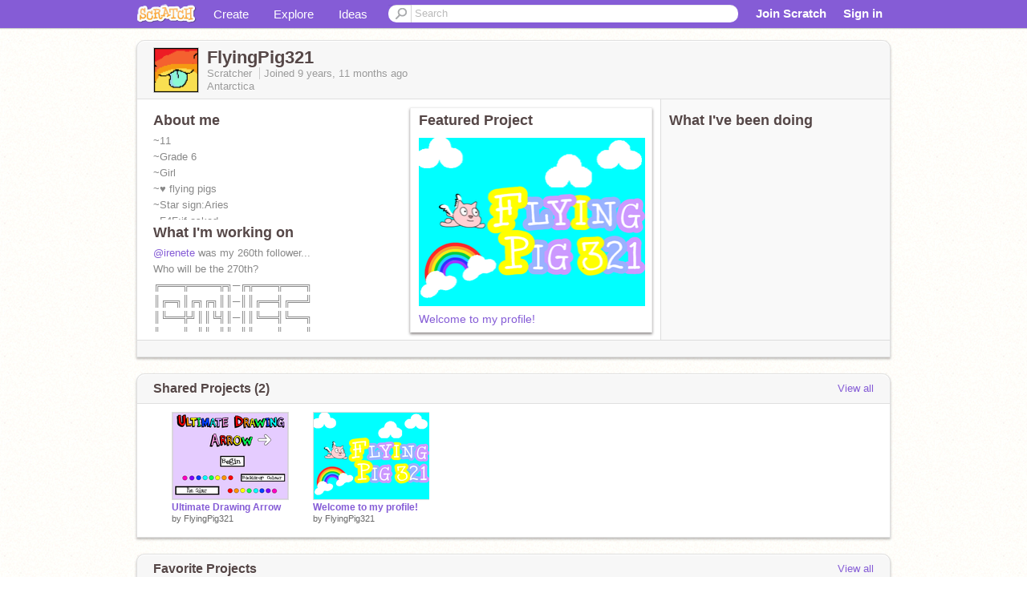

--- FILE ---
content_type: text/html; charset=utf-8
request_url: https://scratch.mit.edu/users/FlyingPig321/
body_size: 13609
content:

<!DOCTYPE html>

<html>
  <head>
  
    <!-- Google Tag Manager -->
    <script>(function(w,d,s,l,i){w[l]=w[l]||[];w[l].push({'gtm.start':
      new Date().getTime(),event:'gtm.js'});var f=d.getElementsByTagName(s)[0],
      j=d.createElement(s),dl=l!='dataLayer'?'&l='+l:'';j.async=true;j.src=
      'https://www.googletagmanager.com/gtm.js?id='+i+dl+'';f.parentNode.insertBefore(j,f);
      })(window,document,'script','dataLayer','GTM-NBMRDKQ');</script>
    <!-- End Google Tag Manager -->
  
  <meta http-equiv="X-UA-Compatible" content="IE=Edge" />
     
    <meta name="google-site-verification" content="m_3TAXDreGTFyoYnEmU9mcKB4Xtw5mw6yRkuJtXRKxM" />
    <title>FlyingPig321 on Scratch</title>
    

<meta name="description" content="FlyingPig321 on Scratch" />

    <link rel="stylesheet" href="//cdn.scratch.mit.edu/scratchr2/static/__da70381f846683102550a800dc50ce22__/vendor/redmond/jquery.ui.all.css" />
    
        <link href="//cdn.scratch.mit.edu/scratchr2/static/__da70381f846683102550a800dc50ce22__/css/main.css" rel="stylesheet" type="text/css" />
   
   <link rel="stylesheet" href="//cdn.scratch.mit.edu/scratchr2/static/__da70381f846683102550a800dc50ce22__//css/handheld.css" media="handheld, only screen and (max-device-width:480px)"/>

    
<!-- templates/profiles/profile_detail.html block css -->
<link href="//cdn.scratch.mit.edu/scratchr2/static/__da70381f846683102550a800dc50ce22__//css/pages/profile.css" rel="stylesheet" />
<link href="//cdn.scratch.mit.edu/scratchr2/static/__da70381f846683102550a800dc50ce22__//vendor/redmond/jquery.ui.all.css" rel="stylesheet"/>
<link href="//cdn.scratch.mit.edu/scratchr2/static/__da70381f846683102550a800dc50ce22__//css/modules/modal.css" rel="stylesheet"/>
<!-- end block css -->

    <script type="text/javascript" src="//cdn.scratch.mit.edu/scratchr2/static/__da70381f846683102550a800dc50ce22__//js/jquery.min.js"></script>
    <script type="text/javascript" src="//cdn.scratch.mit.edu/scratchr2/static/__da70381f846683102550a800dc50ce22__/js/lib/underscore-min.js"></script>
    <script type="text/javascript" src="//cdn.scratch.mit.edu/scratchr2/static/__da70381f846683102550a800dc50ce22__//js/gaq-ga4.js"></script>
    <script>
      window.console||(window.console={log:$.noop,error:$.noop,debug:$.noop}); // ensure console fails gracefully when missing
      var sessionCookieName = 'scratchsessionsid';
      
      
      
      

    </script>
    <script type="text/javascript">
        function getCookie(name) {
            var cookieValue = null;
            if (document.cookie && document.cookie != '') {
                var cookies = document.cookie.split(';');
                for (var i = 0; i < cookies.length; i++) {
                    var cookie = jQuery.trim(cookies[i]);
                    // Does this cookie string begin with the name we want?
                    if (cookie.substring(0, name.length + 1) == (name + '=')) {
                        cookieValue = decodeURIComponent(cookie.substring(name.length + 1));
                        break;
                    }
                }
            }
            return cookieValue;
        }

        function setCookie(name, value, days) {
            var expires;

            if (days) {
                var date = new Date();
                date.setTime(date.getTime() + (days * 24 * 60 * 60 * 1000));
                expires = "; expires=" + date.toGMTString();
            } else {
                expires = "";
            }
            document.cookie = escape(name) + "=" + escape(value) + expires + "; path=/";
        }
    </script>
    
  <script>
    

var Scratch = Scratch || {};
Scratch.INIT_DATA = Scratch.INIT_DATA || {};



Scratch.INIT_DATA.ADMIN = false;
Scratch.INIT_DATA.LOGGED_IN_USER = {
  
  options: {
    
    
  

  


  }
};

Scratch.INIT_DATA.project_comments_enabled = true;
Scratch.INIT_DATA.gallery_comments_enabled = true;
Scratch.INIT_DATA.userprofile_comments_enabled = true;

Scratch.INIT_DATA.BROWSERS_SUPPORTED = {

  chrome: 35,
  firefox: 31,
  msie: 8,
  safari: 7
};

Scratch.INIT_DATA.TEMPLATE_CUES = {

  unsupported_browser: true,
  welcome: true,
  confirmed_email: false
};




Scratch.INIT_DATA.PROFILE = {
  model: {
    id: 'FlyingPig321',
    userId: 15340380,
    username: 'FlyingPig321',
    thumbnail_url: '//uploads.scratch.mit.edu/users/avatars/1534/0380.png',
    comments_allowed: true
  },
  related_counts: {
  }
   
  ,featuredProject: {
    title: 'Welcome to my profile!',
    id: 114094440, 
    creator: 'FlyingPig321',
    isPublished: true,
  },
  featuredProjectLabel: "Featured Project"
 
}  
Scratch.INIT_DATA.ADMIN_PANEL = {
  'adminURL': '/users/FlyingPig321/admin/'
}




Scratch.INIT_DATA.IS_IP_BANNED = false;

Scratch.INIT_DATA.GLOBAL_URLS = {
  'media_url': '//uploads.scratch.mit.edu/',
  'static_url': '//cdn.scratch.mit.edu/scratchr2/static/__da70381f846683102550a800dc50ce22__/',
  'static_path': '/scratchr2/static/__da70381f846683102550a800dc50ce22__/'
}

Scratch.INIT_DATA.IS_SOCIAL = false;

  </script>


    <meta property="og:type" content="website" />
    
    <meta property="og:description" content="Make games, stories and interactive art with Scratch. (scratch.mit.edu)"/>
    

    
    <meta property="og:title" content="Scratch - Imagine, Program, Share"/>
    <meta property="og:url" content="https://scratch.mit.edu/users/FlyingPig321/" />
    

  </head>

  <body class="" >
  
    <!-- Google Tag Manager (noscript) -->
    <noscript><iframe src="https://www.googletagmanager.com/ns.html?id=GTM-NBMRDKQ" height="0" width="0" style="display:none;visibility:hidden"></iframe></noscript>
    <!-- End Google Tag Manager (noscript) -->
  
  <!--[if lte IE 8]>
  <div class="unsupported-browser banner" data-cue="unsupported_browser">
    <div class="container">
      <span>Scratch supports Internet Explorer 9+. We suggest you upgrade to <a href="/info/faq/#requirements">a supported browser</a>, <a href="/scratch2download/">download the offline editor</a>, or <a href="https://en.scratch-wiki.info/wiki/List_of_Bug_Workarounds">read about common workarounds</a>.</span>
    </div>
  </div>
  <![endif]-->
    <div id="pagewrapper">
      
      
      <div id="topnav" >
      <div class="innerwrap">
        <div class="container">
          <a href="/" class="logo"><span class="scratch"></span></a>
          <ul class="site-nav">
            <li><a id="project-create" href="/projects/editor/?tip_bar=home">Create</a></li><li><a href="/explore/projects/all">Explore</a></li><li class="last"><a href="/ideas">Ideas</a></li>
          </ul>
          
          <form class="search" action="/search/projects" method="get" class="search">
            <input type="submit" class="glass" value="">
            
	          <input id="search-input" type="text" placeholder="Search" name="q" >
          </form>
          
          <ul class="account-nav"></ul>
          <script type="text/template" id="template-account-nav-logged-out">
          <ul class="account-nav" >
              <li class="join-scratch"><a href="/join">Join Scratch</a></li><li id="login-dropdown" class="sign-in dropdown"><span data-toggle="dropdown" class="dropdown-toggle"><span>Sign in</span></span><div class="popover bottom dropdown-menu"><div class="arrow"></div><div class="popover-content" ><form method="post" id="login" action="#"><label for="username">Username</label><input type="text" id="login_dropdown_username" name="username" maxlength="30" class="wide username" /><label for="password" class="password">Password</label><input type="password" name="password" class="wide password" /><div class="ajax-loader" style="display:none; float: left;"></div><button type="submit">Sign in</button><span class="forgot-password"><a href="/accounts/password_reset/">Need help?</a></span><div class="error"></div></form></div></div></li><li data-control="modal-login" class="sign-in mobile"><span>Sign in</span></li>
          </ul>
          </script>
          <script type="text/template" id="template-account-nav-logged-in">
          <ul class="account-nav logged-in"><li class="messages"><a title="messages - updates and notices" href="/messages" class="messages-icon"><span class="notificationsCount none">0</span></a></li><li class="my-stuff"><a title="my stuff - manage projects and studios" href="/mystuff/" class="mystuff-icon"></a></li><li class="logged-in-user dropdown"><span class="user-name dropdown-toggle" data-toggle="dropdown"><div class="avatar-wrapper <%- LOGGED_IN_USER.model.membership_avatar_badge ? 'avatar-badge-wrapper' : '' %>"><img class="user-icon <%- LOGGED_IN_USER.model.membership_avatar_badge ? 'avatar-badge' : '' %>" src="<%- LOGGED_IN_USER.model.thumbnail_url %>" width="24" height="24"></div><%- LOGGED_IN_USER.model.username_truncated %><span class="caret"></span></span><div class="dropdown-menu blue" ><ul class="user-nav"><li><a href="<%- LOGGED_IN_USER.model.profile_url %>">Profile</a></li><li><a href="/mystuff/">My Stuff</a></li><% if (LOGGED_IN_USER.model.is_educator){ %><li><a href="/educators/classes/">My Classes</a></li><% } %><% if (LOGGED_IN_USER.model.is_student){ %><li><a href="/classes/<%- LOGGED_IN_USER.model.classroom_id %>/">My Class</a></li><% } %><li><a href="/accounts/settings/">Account settings</a></li><li id="logout" class="logout divider"><form method="post" action="/accounts/logout/"><input type='hidden' name='csrfmiddlewaretoken' value='4sJGgQulyKbWE0VXHmCyeHWwaXaSZY1e' /><input type="submit" value="Sign out"></form></li></ul></div></li></ul>
          </script>
          <script type="text/javascript" src="//cdn.scratch.mit.edu/scratchr2/static/__da70381f846683102550a800dc50ce22__/js/account-nav.js"></script>
        </div>
        <iframe class="iframeshim" frameborder="0" scrolling="no"><html><head></head><body></body></html></iframe>
      </div><!-- innerwrap -->
      </div>
        

      <div class="privacy-update banner" style="display:none;">
        <div class="container">
          <span>The Scratch privacy policy has been updated, effective May 25, 2023. You can see the new policy <a href="https://mitscratch.freshdesk.com/en/support/solutions/articles/4000219339-privacy-policy">here</a>.</span>
          <div class="close">x</div>
        </div>
      </div>

      <div class="confirm-email banner" data-cue="confirmed_email" style="display:none;">
        <div class="container">
          <span>
            
            <a id="confirm-email-popup" href="#">Confirm your email</a> to enable sharing. <a href="/info/faq/#accounts">Having trouble?</a>
            
          </span>
          <div class="close">x</div>
        </div>
      </div>

      <div class="email-outage banner" style="display:none; background-color:#FF661A;">
        <div class="container">
          <span>We are experiencing a disruption with email delivery. If you are not receiving emails from us, please try after 8am EST.</span>
          <div class="close">x</div>
        </div>
      </div>

        
        <div class="container" id="content">
        <div id="alert-view"></div>
        


  

<!-- templates/profiles/profile_detail.html block main-content -->
<div class="box" id="profile-data">
  <div class="box-head">
    <form id="profile-avatar" class="portrait">
      <div class="avatar">
      <a href="/users/FlyingPig321/">
        <img src="//cdn2.scratch.mit.edu/get_image/user/15340380_60x60.png" width="55" height="55"/>
        <div class="loading-img s48"></div>
      </a>
      
    </div>
    </form>
    <div class="header-text">
      <h2>FlyingPig321</h2>
      <p class="profile-details">
      
      <span class="group">
        Scratcher
         
        
      </span> 
      Joined <span title="2016-02-26">9 years, 11 months</span> ago
      <span class="location">Antarctica</span>
      </p>
    </div>
    
    
  </div>
  <div class="box-content" id="profile-box">
    <div class="action-bar">
      <div id="alert-view" class="">
      </div>
    </div>
    <div class="inner clearfix">
      <div class="user-content">
        <div id="user-details" class="about">
          <div class="loading-img s48"></div>
          <h3>About me</h3>
          
            <div id="bio-readonly" class="read-only">
              <div class="viewport">
                <p class="overview">~11<br />~Grade 6<br />~Girl<br />~♥ flying pigs<br />~Star sign:Aries<br />~F4F:if asked<br />~Pls check out my projects &amp; ♥ or fav them<br />~Thx for 268 followers</p>
              </div>
            </div>
          

          <h3>What I'm working on</h3>
          
          <div id="status-readonly" class="read-only">
            <div class="viewport">
              <p class="overview"> <a href="/users/irenete">@irenete</a> was my 260th follower... <br />Who will be the 270th?<br />╔═══╦════╦╗─╔╦═══╦═══╗<br />║╔═╗║╔╗╔╗║║─║║╔══╣╔══╝<br />║╚══╬╝║║╚╣║─║║╚══╣╚══╗<br />╚══╗║─║║─║║─║║╔══╣╔══╝<br />║╚═╝║─║║─║╚═╝║║──║║<br />╚═══╝─╚╝─╚═══╩╝──╚╝</p>
            </div>
          </div>
          
        </div>

        
            <div class="player">
                <h3 class="featured-project-heading">Featured Project</h3>
                <div class="stage" style="width: 282px;">
                    <a href="/projects/114094440/" id="featured-project">
                        <img src="//cdn2.scratch.mit.edu/get_image/project/114094440_282x210.png" width="282" height="210" alt="Featured project"/>
                        
                    </a>
                </div>
                <span class="title">
                    <a class="project-name" href="/projects/114094440/">Welcome to my profile!</a>
                </span>

            </div>
        
      </div>
        <div class="doing">
            <h3>What I've been doing</h3>
          <div id="activity-feed">
          </div>
        </div>
    </div>
  </div>
  <div class="footer">
  
  </div>
</div>
<div class="profile-box-footer-module" id="profile-box-footer">
</div>




<div class="box slider-carousel-container prevent-select" >
  <div class="box-head">
      <h4>Shared Projects (2)</h4>
    <a href="/users/FlyingPig321/projects/" data-control="view-all">View all</a>
  </div>
  <div class="box-content slider-carousel horizontal" id="shared">
    
    <div class="viewport">
      <ul class="scroll-content">
      
        










<!-- templates/carousel/project-thumb.html -->
<li class="project thumb item">
  <a href="/projects/108294562/">
    <img class="lazy image" data-original="//cdn2.scratch.mit.edu/get_image/project/108294562_144x108.png" width="144" height="108" />
  </a>
  <span class="title">
    <a href="/projects/108294562/">Ultimate Drawing Arrow</a>
  </span>
  <span class="owner" >
      
        
            by <a href="/users/FlyingPig321/">FlyingPig321</a>
            <!-- 
              When rendered from the profile page, we have `profile` in the context.
              We only want to hide the membership label from the project thumbnail
              when displayed from the profile page on the user's own profile.
              The purpose is to reduce visual overload from membership elements.
            -->
            
        
      
  </span>
  
</li>
<!-- end templates/carousel/project-thumb.html -->




      
        










<!-- templates/carousel/project-thumb.html -->
<li class="project thumb item">
  <a href="/projects/114094440/">
    <img class="lazy image" data-original="//cdn2.scratch.mit.edu/get_image/project/114094440_144x108.png" width="144" height="108" />
  </a>
  <span class="title">
    <a href="/projects/114094440/">Welcome to my profile!</a>
  </span>
  <span class="owner" >
      
        
            by <a href="/users/FlyingPig321/">FlyingPig321</a>
            <!-- 
              When rendered from the profile page, we have `profile` in the context.
              We only want to hide the membership label from the project thumbnail
              when displayed from the profile page on the user's own profile.
              The purpose is to reduce visual overload from membership elements.
            -->
            
        
      
  </span>
  
</li>
<!-- end templates/carousel/project-thumb.html -->




      
      </ul>
    </div>
    
  </div>
</div>



<div class="box slider-carousel-container prevent-select" >
  <div class="box-head">
      <h4>Favorite Projects</h4>
    <a href="/users/FlyingPig321/favorites/" data-control="view-all">View all</a>
  </div>
  <div class="box-content slider-carousel horizontal" id="favorites">
    
    <div class="viewport">
      <ul class="scroll-content">
      
        










<!-- templates/carousel/project-thumb.html -->
<li class="project thumb item">
  <a href="/projects/567047/">
    <img class="lazy image" data-original="//cdn2.scratch.mit.edu/get_image/project/567047_144x108.png" width="144" height="108" />
  </a>
  <span class="title">
    <a href="/projects/567047/">platformer tutorial</a>
  </span>
  <span class="owner" >
      
        
            by <a href="/users/fireball123/">fireball123</a>
            <!-- 
              When rendered from the profile page, we have `profile` in the context.
              We only want to hide the membership label from the project thumbnail
              when displayed from the profile page on the user's own profile.
              The purpose is to reduce visual overload from membership elements.
            -->
            
        
      
  </span>
  
</li>
<!-- end templates/carousel/project-thumb.html -->




      
        










<!-- templates/carousel/project-thumb.html -->
<li class="project thumb item">
  <a href="/projects/13629233/">
    <img class="lazy image" data-original="//cdn2.scratch.mit.edu/get_image/project/13629233_144x108.png" width="144" height="108" />
  </a>
  <span class="title">
    <a href="/projects/13629233/">Platformer Base 1.5.4</a>
  </span>
  <span class="owner" >
      
        
            by <a href="/users/JamesOuO/">JamesOuO</a>
            <!-- 
              When rendered from the profile page, we have `profile` in the context.
              We only want to hide the membership label from the project thumbnail
              when displayed from the profile page on the user's own profile.
              The purpose is to reduce visual overload from membership elements.
            -->
            
        
      
  </span>
  
</li>
<!-- end templates/carousel/project-thumb.html -->




      
        










<!-- templates/carousel/project-thumb.html -->
<li class="project thumb item">
  <a href="/projects/114633982/">
    <img class="lazy image" data-original="//cdn2.scratch.mit.edu/get_image/project/114633982_144x108.png" width="144" height="108" />
  </a>
  <span class="title">
    <a href="/projects/114633982/">Boxed</a>
  </span>
  <span class="owner" >
      
        
            by <a href="/users/ronriley/">ronriley</a>
            <!-- 
              When rendered from the profile page, we have `profile` in the context.
              We only want to hide the membership label from the project thumbnail
              when displayed from the profile page on the user's own profile.
              The purpose is to reduce visual overload from membership elements.
            -->
            
        
      
  </span>
  
</li>
<!-- end templates/carousel/project-thumb.html -->




      
        










<!-- templates/carousel/project-thumb.html -->
<li class="project thumb item">
  <a href="/projects/112516260/">
    <img class="lazy image" data-original="//cdn2.scratch.mit.edu/get_image/project/112516260_144x108.png" width="144" height="108" />
  </a>
  <span class="title">
    <a href="/projects/112516260/">Watch Your Head! Platformer</a>
  </span>
  <span class="owner" >
      
        
            by <a href="/users/Slartibartfast02/">Slartibartfast02</a>
            <!-- 
              When rendered from the profile page, we have `profile` in the context.
              We only want to hide the membership label from the project thumbnail
              when displayed from the profile page on the user's own profile.
              The purpose is to reduce visual overload from membership elements.
            -->
            
        
      
  </span>
  
</li>
<!-- end templates/carousel/project-thumb.html -->




      
        










<!-- templates/carousel/project-thumb.html -->
<li class="project thumb item">
  <a href="/projects/75441830/">
    <img class="lazy image" data-original="//cdn2.scratch.mit.edu/get_image/project/75441830_144x108.png" width="144" height="108" />
  </a>
  <span class="title">
    <a href="/projects/75441830/">Kawaii Platformer</a>
  </span>
  <span class="owner" >
      
        
            by <a href="/users/randomperson100/">randomperson100</a>
            <!-- 
              When rendered from the profile page, we have `profile` in the context.
              We only want to hide the membership label from the project thumbnail
              when displayed from the profile page on the user's own profile.
              The purpose is to reduce visual overload from membership elements.
            -->
            
        
      
  </span>
  
</li>
<!-- end templates/carousel/project-thumb.html -->




      
        










<!-- templates/carousel/project-thumb.html -->
<li class="project thumb item">
  <a href="/projects/34429446/">
    <img class="lazy image" data-original="//cdn2.scratch.mit.edu/get_image/project/34429446_144x108.png" width="144" height="108" />
  </a>
  <span class="title">
    <a href="/projects/34429446/">How to make a platforming script</a>
  </span>
  <span class="owner" >
      
        
            by <a href="/users/djpro/">djpro</a>
            <!-- 
              When rendered from the profile page, we have `profile` in the context.
              We only want to hide the membership label from the project thumbnail
              when displayed from the profile page on the user's own profile.
              The purpose is to reduce visual overload from membership elements.
            -->
            
        
      
  </span>
  
</li>
<!-- end templates/carousel/project-thumb.html -->




      
        










<!-- templates/carousel/project-thumb.html -->
<li class="project thumb item">
  <a href="/projects/108577407/">
    <img class="lazy image" data-original="//cdn2.scratch.mit.edu/get_image/project/108577407_144x108.png" width="144" height="108" />
  </a>
  <span class="title">
    <a href="/projects/108577407/">Water (Pen)</a>
  </span>
  <span class="owner" >
      
        
            by <a href="/users/Zigloo/">Zigloo</a>
            <!-- 
              When rendered from the profile page, we have `profile` in the context.
              We only want to hide the membership label from the project thumbnail
              when displayed from the profile page on the user's own profile.
              The purpose is to reduce visual overload from membership elements.
            -->
            
        
      
  </span>
  
</li>
<!-- end templates/carousel/project-thumb.html -->




      
        










<!-- templates/carousel/project-thumb.html -->
<li class="project thumb item">
  <a href="/projects/105593986/">
    <img class="lazy image" data-original="//cdn2.scratch.mit.edu/get_image/project/105593986_144x108.png" width="144" height="108" />
  </a>
  <span class="title">
    <a href="/projects/105593986/">Media Isn&#39;t Who You Are (Animation)</a>
  </span>
  <span class="owner" >
      
        
            by <a href="/users/allenqin22/">allenqin22</a>
            <!-- 
              When rendered from the profile page, we have `profile` in the context.
              We only want to hide the membership label from the project thumbnail
              when displayed from the profile page on the user's own profile.
              The purpose is to reduce visual overload from membership elements.
            -->
            
        
      
  </span>
  
</li>
<!-- end templates/carousel/project-thumb.html -->




      
        










<!-- templates/carousel/project-thumb.html -->
<li class="project thumb item">
  <a href="/projects/53626452/">
    <img class="lazy image" data-original="//cdn2.scratch.mit.edu/get_image/project/53626452_144x108.png" width="144" height="108" />
  </a>
  <span class="title">
    <a href="/projects/53626452/">TheMaze</a>
  </span>
  <span class="owner" >
      
        
            by <a href="/users/Tohmis/">Tohmis</a>
            <!-- 
              When rendered from the profile page, we have `profile` in the context.
              We only want to hide the membership label from the project thumbnail
              when displayed from the profile page on the user's own profile.
              The purpose is to reduce visual overload from membership elements.
            -->
            
        
      
  </span>
  
</li>
<!-- end templates/carousel/project-thumb.html -->




      
        










<!-- templates/carousel/project-thumb.html -->
<li class="project thumb item">
  <a href="/projects/91382350/">
    <img class="lazy image" data-original="//cdn2.scratch.mit.edu/get_image/project/91382350_144x108.png" width="144" height="108" />
  </a>
  <span class="title">
    <a href="/projects/91382350/">Risky</a>
  </span>
  <span class="owner" >
      
        
            by <a href="/users/Vlix/">Vlix</a>
            <!-- 
              When rendered from the profile page, we have `profile` in the context.
              We only want to hide the membership label from the project thumbnail
              when displayed from the profile page on the user's own profile.
              The purpose is to reduce visual overload from membership elements.
            -->
            
        
      
  </span>
  
</li>
<!-- end templates/carousel/project-thumb.html -->




      
        










<!-- templates/carousel/project-thumb.html -->
<li class="project thumb item">
  <a href="/projects/103104578/">
    <img class="lazy image" data-original="//cdn2.scratch.mit.edu/get_image/project/103104578_144x108.png" width="144" height="108" />
  </a>
  <span class="title">
    <a href="/projects/103104578/">Learn to Touchtype!</a>
  </span>
  <span class="owner" >
      
        
            by <a href="/users/hermioneprior04/">hermioneprior04</a>
            <!-- 
              When rendered from the profile page, we have `profile` in the context.
              We only want to hide the membership label from the project thumbnail
              when displayed from the profile page on the user's own profile.
              The purpose is to reduce visual overload from membership elements.
            -->
            
        
      
  </span>
  
</li>
<!-- end templates/carousel/project-thumb.html -->




      
        










<!-- templates/carousel/project-thumb.html -->
<li class="project thumb item">
  <a href="/projects/107629530/">
    <img class="lazy image" data-original="//cdn2.scratch.mit.edu/get_image/project/107629530_144x108.png" width="144" height="108" />
  </a>
  <span class="title">
    <a href="/projects/107629530/">Ice Cream Maker </a>
  </span>
  <span class="owner" >
      
        
            by <a href="/users/Awesome1035/">Awesome1035</a>
            <!-- 
              When rendered from the profile page, we have `profile` in the context.
              We only want to hide the membership label from the project thumbnail
              when displayed from the profile page on the user's own profile.
              The purpose is to reduce visual overload from membership elements.
            -->
            
        
      
  </span>
  
</li>
<!-- end templates/carousel/project-thumb.html -->




      
        










<!-- templates/carousel/project-thumb.html -->
<li class="project thumb item">
  <a href="/projects/113462357/">
    <img class="lazy image" data-original="//cdn2.scratch.mit.edu/get_image/project/113462357_144x108.png" width="144" height="108" />
  </a>
  <span class="title">
    <a href="/projects/113462357/">A Land Frozen In Time</a>
  </span>
  <span class="owner" >
      
        
            by <a href="/users/Aepic/">Aepic</a>
            <!-- 
              When rendered from the profile page, we have `profile` in the context.
              We only want to hide the membership label from the project thumbnail
              when displayed from the profile page on the user's own profile.
              The purpose is to reduce visual overload from membership elements.
            -->
            
        
      
  </span>
  
</li>
<!-- end templates/carousel/project-thumb.html -->




      
        










<!-- templates/carousel/project-thumb.html -->
<li class="project thumb item">
  <a href="/projects/96039429/">
    <img class="lazy image" data-original="//cdn2.scratch.mit.edu/get_image/project/96039429_144x108.png" width="144" height="108" />
  </a>
  <span class="title">
    <a href="/projects/96039429/">ULTIMATE: A platformer</a>
  </span>
  <span class="owner" >
      
        
            by <a href="/users/s-swrichter/">s-swrichter</a>
            <!-- 
              When rendered from the profile page, we have `profile` in the context.
              We only want to hide the membership label from the project thumbnail
              when displayed from the profile page on the user's own profile.
              The purpose is to reduce visual overload from membership elements.
            -->
            
        
      
  </span>
  
</li>
<!-- end templates/carousel/project-thumb.html -->




      
        










<!-- templates/carousel/project-thumb.html -->
<li class="project thumb item">
  <a href="/projects/65568156/">
    <img class="lazy image" data-original="//cdn2.scratch.mit.edu/get_image/project/65568156_144x108.png" width="144" height="108" />
  </a>
  <span class="title">
    <a href="/projects/65568156/">Bit Rush [Platformer]</a>
  </span>
  <span class="owner" >
      
        
            by <a href="/users/warfame/">warfame</a>
            <!-- 
              When rendered from the profile page, we have `profile` in the context.
              We only want to hide the membership label from the project thumbnail
              when displayed from the profile page on the user's own profile.
              The purpose is to reduce visual overload from membership elements.
            -->
            
        
      
  </span>
  
</li>
<!-- end templates/carousel/project-thumb.html -->




      
        










<!-- templates/carousel/project-thumb.html -->
<li class="project thumb item">
  <a href="/projects/76625388/">
    <img class="lazy image" data-original="//cdn2.scratch.mit.edu/get_image/project/76625388_144x108.png" width="144" height="108" />
  </a>
  <span class="title">
    <a href="/projects/76625388/">Home 2 [PIatformer] </a>
  </span>
  <span class="owner" >
      
        
            by <a href="/users/warfame/">warfame</a>
            <!-- 
              When rendered from the profile page, we have `profile` in the context.
              We only want to hide the membership label from the project thumbnail
              when displayed from the profile page on the user's own profile.
              The purpose is to reduce visual overload from membership elements.
            -->
            
        
      
  </span>
  
</li>
<!-- end templates/carousel/project-thumb.html -->




      
        










<!-- templates/carousel/project-thumb.html -->
<li class="project thumb item">
  <a href="/projects/89110008/">
    <img class="lazy image" data-original="//cdn2.scratch.mit.edu/get_image/project/89110008_144x108.png" width="144" height="108" />
  </a>
  <span class="title">
    <a href="/projects/89110008/">Emoji Creator ♡</a>
  </span>
  <span class="owner" >
      
        
            by <a href="/users/saraharnold032/">saraharnold032</a>
            <!-- 
              When rendered from the profile page, we have `profile` in the context.
              We only want to hide the membership label from the project thumbnail
              when displayed from the profile page on the user's own profile.
              The purpose is to reduce visual overload from membership elements.
            -->
            
        
      
  </span>
  
</li>
<!-- end templates/carousel/project-thumb.html -->




      
        










<!-- templates/carousel/project-thumb.html -->
<li class="project thumb item">
  <a href="/projects/110237982/">
    <img class="lazy image" data-original="//cdn2.scratch.mit.edu/get_image/project/110237982_144x108.png" width="144" height="108" />
  </a>
  <span class="title">
    <a href="/projects/110237982/">Artist Rush</a>
  </span>
  <span class="owner" >
      
        
            by <a href="/users/sekkai/">sekkai</a>
            <!-- 
              When rendered from the profile page, we have `profile` in the context.
              We only want to hide the membership label from the project thumbnail
              when displayed from the profile page on the user's own profile.
              The purpose is to reduce visual overload from membership elements.
            -->
            
        
      
  </span>
  
</li>
<!-- end templates/carousel/project-thumb.html -->




      
        










<!-- templates/carousel/project-thumb.html -->
<li class="project thumb item">
  <a href="/projects/97418776/">
    <img class="lazy image" data-original="//cdn2.scratch.mit.edu/get_image/project/97418776_144x108.png" width="144" height="108" />
  </a>
  <span class="title">
    <a href="/projects/97418776/">Character Creator</a>
  </span>
  <span class="owner" >
      
        
            by <a href="/users/rdb123/">rdb123</a>
            <!-- 
              When rendered from the profile page, we have `profile` in the context.
              We only want to hide the membership label from the project thumbnail
              when displayed from the profile page on the user's own profile.
              The purpose is to reduce visual overload from membership elements.
            -->
            
        
      
  </span>
  
</li>
<!-- end templates/carousel/project-thumb.html -->




      
        










<!-- templates/carousel/project-thumb.html -->
<li class="project thumb item">
  <a href="/projects/52313794/">
    <img class="lazy image" data-original="//cdn2.scratch.mit.edu/get_image/project/52313794_144x108.png" width="144" height="108" />
  </a>
  <span class="title">
    <a href="/projects/52313794/">Cyber-Bullying</a>
  </span>
  <span class="owner" >
      
        
            by <a href="/users/Jazzscratch50/">Jazzscratch50</a>
            <!-- 
              When rendered from the profile page, we have `profile` in the context.
              We only want to hide the membership label from the project thumbnail
              when displayed from the profile page on the user's own profile.
              The purpose is to reduce visual overload from membership elements.
            -->
            
        
      
  </span>
  
</li>
<!-- end templates/carousel/project-thumb.html -->




      
      </ul>
    </div>
    

  </div>
</div>




<div class="box slider-carousel-container prevent-select" >
  <div class="box-head">
      <h4>Studios I'm Following</h4>
    <a href="/users/FlyingPig321/studios_following/" data-control="view-all">View all</a>
  </div>
  <div class="box-content slider-carousel horizontal" id="featured">
    <div class="viewport">
      <ul class="scroll-content">
      
        



<!-- templates/carousel/gallery-thumb.html -->
<li class="gallery thumb item">
  <a href="/studios/1923475/" class="image">
    <span class="image">
      <img class="lazy" data-original="//cdn2.scratch.mit.edu/get_image/gallery/1923475_170x100.png" width="170" height="100" />
    </span>
    <span class="stats">
      <span class="icon-sm studio white"></span>
    </span>
  </a>
  <span class="title">
    <a href="/studios/1923475/">I don&#39;t
    </a>
  </span>
</li>
<!-- end templates/carousel/gallery-thumb.html -->


      
        



<!-- templates/carousel/gallery-thumb.html -->
<li class="gallery thumb item">
  <a href="/studios/1923478/" class="image">
    <span class="image">
      <img class="lazy" data-original="//cdn2.scratch.mit.edu/get_image/gallery/1923478_170x100.png" width="170" height="100" />
    </span>
    <span class="stats">
      <span class="icon-sm studio white"></span>
    </span>
  </a>
  <span class="title">
    <a href="/studios/1923478/">Normally
    </a>
  </span>
</li>
<!-- end templates/carousel/gallery-thumb.html -->


      
        



<!-- templates/carousel/gallery-thumb.html -->
<li class="gallery thumb item">
  <a href="/studios/1923482/" class="image">
    <span class="image">
      <img class="lazy" data-original="//cdn2.scratch.mit.edu/get_image/gallery/1923482_170x100.png" width="170" height="100" />
    </span>
    <span class="stats">
      <span class="icon-sm studio white"></span>
    </span>
  </a>
  <span class="title">
    <a href="/studios/1923482/">follow
    </a>
  </span>
</li>
<!-- end templates/carousel/gallery-thumb.html -->


      
        



<!-- templates/carousel/gallery-thumb.html -->
<li class="gallery thumb item">
  <a href="/studios/1923486/" class="image">
    <span class="image">
      <img class="lazy" data-original="//cdn2.scratch.mit.edu/get_image/gallery/1923486_170x100.png" width="170" height="100" />
    </span>
    <span class="stats">
      <span class="icon-sm studio white"></span>
    </span>
  </a>
  <span class="title">
    <a href="/studios/1923486/">Studios
    </a>
  </span>
</li>
<!-- end templates/carousel/gallery-thumb.html -->


      
      </ul>
    </div>
  </div>
</div>





<div class="box slider-carousel-container prevent-select" >
  <div class="box-head">
      <h4>Studios I Curate</h4>
    <a href="/users/FlyingPig321/studios/" data-control="view-all">View all</a>
  </div>
  <div class="box-content slider-carousel horizontal" id="featured">
    <div class="viewport">
      <ul class="scroll-content">
      
        



<!-- templates/carousel/gallery-thumb.html -->
<li class="gallery thumb item">
  <a href="/studios/2949943/" class="image">
    <span class="image">
      <img class="lazy" data-original="//cdn2.scratch.mit.edu/get_image/gallery/2949943_170x100.png" width="170" height="100" />
    </span>
    <span class="stats">
      <span class="icon-sm studio white"></span>
    </span>
  </a>
  <span class="title">
    <a href="/studios/2949943/">TEHTURTLEREBORN FOLLOWER STUDIO and people i follow
    </a>
  </span>
</li>
<!-- end templates/carousel/gallery-thumb.html -->


      
        



<!-- templates/carousel/gallery-thumb.html -->
<li class="gallery thumb item">
  <a href="/studios/2932830/" class="image">
    <span class="image">
      <img class="lazy" data-original="//cdn2.scratch.mit.edu/get_image/gallery/2932830_170x100.png" width="170" height="100" />
    </span>
    <span class="stats">
      <span class="icon-sm studio white"></span>
    </span>
  </a>
  <span class="title">
    <a href="/studios/2932830/">We Gather to Celebrate Minecraft the bible
    </a>
  </span>
</li>
<!-- end templates/carousel/gallery-thumb.html -->


      
        



<!-- templates/carousel/gallery-thumb.html -->
<li class="gallery thumb item">
  <a href="/studios/2947793/" class="image">
    <span class="image">
      <img class="lazy" data-original="//cdn2.scratch.mit.edu/get_image/gallery/2947793_170x100.png" width="170" height="100" />
    </span>
    <span class="stats">
      <span class="icon-sm studio white"></span>
    </span>
  </a>
  <span class="title">
    <a href="/studios/2947793/">Music
    </a>
  </span>
</li>
<!-- end templates/carousel/gallery-thumb.html -->


      
        



<!-- templates/carousel/gallery-thumb.html -->
<li class="gallery thumb item">
  <a href="/studios/2059863/" class="image">
    <span class="image">
      <img class="lazy" data-original="//cdn2.scratch.mit.edu/get_image/gallery/2059863_170x100.png" width="170" height="100" />
    </span>
    <span class="stats">
      <span class="icon-sm studio white"></span>
    </span>
  </a>
  <span class="title">
    <a href="/studios/2059863/">the nice people studio
    </a>
  </span>
</li>
<!-- end templates/carousel/gallery-thumb.html -->


      
        



<!-- templates/carousel/gallery-thumb.html -->
<li class="gallery thumb item">
  <a href="/studios/2281501/" class="image">
    <span class="image">
      <img class="lazy" data-original="//cdn2.scratch.mit.edu/get_image/gallery/2281501_170x100.png" width="170" height="100" />
    </span>
    <span class="stats">
      <span class="icon-sm studio white"></span>
    </span>
  </a>
  <span class="title">
    <a href="/studios/2281501/">Kitty Appreciation Society 
    </a>
  </span>
</li>
<!-- end templates/carousel/gallery-thumb.html -->


      
        



<!-- templates/carousel/gallery-thumb.html -->
<li class="gallery thumb item">
  <a href="/studios/2946868/" class="image">
    <span class="image">
      <img class="lazy" data-original="//cdn2.scratch.mit.edu/get_image/gallery/2946868_170x100.png" width="170" height="100" />
    </span>
    <span class="stats">
      <span class="icon-sm studio white"></span>
    </span>
  </a>
  <span class="title">
    <a href="/studios/2946868/">Competitions by Scarletcherryskylark!
    </a>
  </span>
</li>
<!-- end templates/carousel/gallery-thumb.html -->


      
        



<!-- templates/carousel/gallery-thumb.html -->
<li class="gallery thumb item">
  <a href="/studios/2423809/" class="image">
    <span class="image">
      <img class="lazy" data-original="//cdn2.scratch.mit.edu/get_image/gallery/2423809_170x100.png" width="170" height="100" />
    </span>
    <span class="stats">
      <span class="icon-sm studio white"></span>
    </span>
  </a>
  <span class="title">
    <a href="/studios/2423809/">Cool Kids Club
    </a>
  </span>
</li>
<!-- end templates/carousel/gallery-thumb.html -->


      
        



<!-- templates/carousel/gallery-thumb.html -->
<li class="gallery thumb item">
  <a href="/studios/2093684/" class="image">
    <span class="image">
      <img class="lazy" data-original="//cdn2.scratch.mit.edu/get_image/gallery/2093684_170x100.png" width="170" height="100" />
    </span>
    <span class="stats">
      <span class="icon-sm studio white"></span>
    </span>
  </a>
  <span class="title">
    <a href="/studios/2093684/">Anyone Can Join: Let&#39;s get everyone on Scratch!
    </a>
  </span>
</li>
<!-- end templates/carousel/gallery-thumb.html -->


      
        



<!-- templates/carousel/gallery-thumb.html -->
<li class="gallery thumb item">
  <a href="/studios/2946072/" class="image">
    <span class="image">
      <img class="lazy" data-original="//cdn2.scratch.mit.edu/get_image/gallery/2946072_170x100.png" width="170" height="100" />
    </span>
    <span class="stats">
      <span class="icon-sm studio white"></span>
    </span>
  </a>
  <span class="title">
    <a href="/studios/2946072/">Catty 1236&#39;s anime studio(it doesn&#39;t have to be )
    </a>
  </span>
</li>
<!-- end templates/carousel/gallery-thumb.html -->


      
        



<!-- templates/carousel/gallery-thumb.html -->
<li class="gallery thumb item">
  <a href="/studios/2946554/" class="image">
    <span class="image">
      <img class="lazy" data-original="//cdn2.scratch.mit.edu/get_image/gallery/default_170x100.png" width="170" height="100" />
    </span>
    <span class="stats">
      <span class="icon-sm studio white"></span>
    </span>
  </a>
  <span class="title">
    <a href="/studios/2946554/">Do not let them leave! is now....... Bob Voldemort
    </a>
  </span>
</li>
<!-- end templates/carousel/gallery-thumb.html -->


      
        



<!-- templates/carousel/gallery-thumb.html -->
<li class="gallery thumb item">
  <a href="/studios/2107123/" class="image">
    <span class="image">
      <img class="lazy" data-original="//cdn2.scratch.mit.edu/get_image/gallery/2107123_170x100.png" width="170" height="100" />
    </span>
    <span class="stats">
      <span class="icon-sm studio white"></span>
    </span>
  </a>
  <span class="title">
    <a href="/studios/2107123/">Gold Games
    </a>
  </span>
</li>
<!-- end templates/carousel/gallery-thumb.html -->


      
        



<!-- templates/carousel/gallery-thumb.html -->
<li class="gallery thumb item">
  <a href="/studios/2941022/" class="image">
    <span class="image">
      <img class="lazy" data-original="//cdn2.scratch.mit.edu/get_image/gallery/2941022_170x100.png" width="170" height="100" />
    </span>
    <span class="stats">
      <span class="icon-sm studio white"></span>
    </span>
  </a>
  <span class="title">
    <a href="/studios/2941022/">totsamazeballs followers ❤
    </a>
  </span>
</li>
<!-- end templates/carousel/gallery-thumb.html -->


      
        



<!-- templates/carousel/gallery-thumb.html -->
<li class="gallery thumb item">
  <a href="/studios/2098774/" class="image">
    <span class="image">
      <img class="lazy" data-original="//cdn2.scratch.mit.edu/get_image/gallery/2098774_170x100.png" width="170" height="100" />
    </span>
    <span class="stats">
      <span class="icon-sm studio white"></span>
    </span>
  </a>
  <span class="title">
    <a href="/studios/2098774/"> The Cake studio
    </a>
  </span>
</li>
<!-- end templates/carousel/gallery-thumb.html -->


      
        



<!-- templates/carousel/gallery-thumb.html -->
<li class="gallery thumb item">
  <a href="/studios/2945758/" class="image">
    <span class="image">
      <img class="lazy" data-original="//cdn2.scratch.mit.edu/get_image/gallery/2945758_170x100.png" width="170" height="100" />
    </span>
    <span class="stats">
      <span class="icon-sm studio white"></span>
    </span>
  </a>
  <span class="title">
    <a href="/studios/2945758/">Make our stuff popular!!!!!!!!!!!!!
    </a>
  </span>
</li>
<!-- end templates/carousel/gallery-thumb.html -->


      
        



<!-- templates/carousel/gallery-thumb.html -->
<li class="gallery thumb item">
  <a href="/studios/2947633/" class="image">
    <span class="image">
      <img class="lazy" data-original="//cdn2.scratch.mit.edu/get_image/gallery/2947633_170x100.png" width="170" height="100" />
    </span>
    <span class="stats">
      <span class="icon-sm studio white"></span>
    </span>
  </a>
  <span class="title">
    <a href="/studios/2947633/">The Scratch Awards!!  
    </a>
  </span>
</li>
<!-- end templates/carousel/gallery-thumb.html -->


      
        



<!-- templates/carousel/gallery-thumb.html -->
<li class="gallery thumb item">
  <a href="/studios/2943223/" class="image">
    <span class="image">
      <img class="lazy" data-original="//cdn2.scratch.mit.edu/get_image/gallery/2943223_170x100.png" width="170" height="100" />
    </span>
    <span class="stats">
      <span class="icon-sm studio white"></span>
    </span>
  </a>
  <span class="title">
    <a href="/studios/2943223/">░T░h░e░ ░P░e░a░n░u░t░s░ ░F░a░n░ ░C░l░u░b░
    </a>
  </span>
</li>
<!-- end templates/carousel/gallery-thumb.html -->


      
        



<!-- templates/carousel/gallery-thumb.html -->
<li class="gallery thumb item">
  <a href="/studios/2943342/" class="image">
    <span class="image">
      <img class="lazy" data-original="//cdn2.scratch.mit.edu/get_image/gallery/2943342_170x100.png" width="170" height="100" />
    </span>
    <span class="stats">
      <span class="icon-sm studio white"></span>
    </span>
  </a>
  <span class="title">
    <a href="/studios/2943342/">Majorhappyrabbit&#39;s FanClub
    </a>
  </span>
</li>
<!-- end templates/carousel/gallery-thumb.html -->


      
        



<!-- templates/carousel/gallery-thumb.html -->
<li class="gallery thumb item">
  <a href="/studios/2940948/" class="image">
    <span class="image">
      <img class="lazy" data-original="//cdn2.scratch.mit.edu/get_image/gallery/2940948_170x100.png" width="170" height="100" />
    </span>
    <span class="stats">
      <span class="icon-sm studio white"></span>
    </span>
  </a>
  <span class="title">
    <a href="/studios/2940948/">Fantastic Followers and Where to Find Them
    </a>
  </span>
</li>
<!-- end templates/carousel/gallery-thumb.html -->


      
        



<!-- templates/carousel/gallery-thumb.html -->
<li class="gallery thumb item">
  <a href="/studios/2944045/" class="image">
    <span class="image">
      <img class="lazy" data-original="//cdn2.scratch.mit.edu/get_image/gallery/2944045_170x100.png" width="170" height="100" />
    </span>
    <span class="stats">
      <span class="icon-sm studio white"></span>
    </span>
  </a>
  <span class="title">
    <a href="/studios/2944045/">dancetiger&#39;s Birthday Studio! 
    </a>
  </span>
</li>
<!-- end templates/carousel/gallery-thumb.html -->


      
        



<!-- templates/carousel/gallery-thumb.html -->
<li class="gallery thumb item">
  <a href="/studios/2919696/" class="image">
    <span class="image">
      <img class="lazy" data-original="//cdn2.scratch.mit.edu/get_image/gallery/default_170x100.png" width="170" height="100" />
    </span>
    <span class="stats">
      <span class="icon-sm studio white"></span>
    </span>
  </a>
  <span class="title">
    <a href="/studios/2919696/">HOW TO CARE FOR A HAMSTER
    </a>
  </span>
</li>
<!-- end templates/carousel/gallery-thumb.html -->


      
      </ul>
    </div>
  </div>
</div>





<div class="box slider-carousel-container prevent-select" >
  <div class="box-head">
    <h4>Following</h4>
    <a href="/users/FlyingPig321/following/" data-control="view-all">View all</a>
  </div>
  <div class="box-content slider-carousel horizontal" id="featured">
    
    <div class="viewport">
      <ul class="scroll-content">
        
          <!-- templates/carousel/user-thumb.html -->







    <li class="user thumb item">
    <a
        href="/users/dapontes/"
        class="">
        <img
            class="lazy "
            data-original="//cdn2.scratch.mit.edu/get_image/user/99724_60x60.png"
            width="60"
            height="60">
    </a>
    <span class="title">
        <a href="/users/dapontes/">dapontes
        </a>
    </span>
    </li>

<!-- end templates/carousel/user-thumb.html -->



        
          <!-- templates/carousel/user-thumb.html -->







    <li class="user thumb item">
    <a
        href="/users/fireball123/"
        class="">
        <img
            class="lazy "
            data-original="//cdn2.scratch.mit.edu/get_image/user/110047_60x60.png"
            width="60"
            height="60">
    </a>
    <span class="title">
        <a href="/users/fireball123/">fireball123
        </a>
    </span>
    </li>

<!-- end templates/carousel/user-thumb.html -->



        
          <!-- templates/carousel/user-thumb.html -->







    <li class="user thumb item">
    <a
        href="/users/users/"
        class="">
        <img
            class="lazy "
            data-original="//cdn2.scratch.mit.edu/get_image/user/130763_60x60.png"
            width="60"
            height="60">
    </a>
    <span class="title">
        <a href="/users/users/">users
        </a>
    </span>
    </li>

<!-- end templates/carousel/user-thumb.html -->



        
          <!-- templates/carousel/user-thumb.html -->







    <li class="user thumb item">
    <a
        href="/users/Flying_Pig/"
        class="">
        <img
            class="lazy "
            data-original="//cdn2.scratch.mit.edu/get_image/user/391533_60x60.png"
            width="60"
            height="60">
    </a>
    <span class="title">
        <a href="/users/Flying_Pig/">Flying_Pig
        </a>
    </span>
    </li>

<!-- end templates/carousel/user-thumb.html -->



        
          <!-- templates/carousel/user-thumb.html -->







    <li class="user thumb item">
    <a
        href="/users/WazzoTV/"
        class="">
        <img
            class="lazy "
            data-original="//cdn2.scratch.mit.edu/get_image/user/708436_60x60.png"
            width="60"
            height="60">
    </a>
    <span class="title">
        <a href="/users/WazzoTV/">WazzoTV
        </a>
    </span>
    </li>

<!-- end templates/carousel/user-thumb.html -->



        
          <!-- templates/carousel/user-thumb.html -->







    <li class="user thumb item">
    <a
        href="/users/Mylifeisnear/"
        class="">
        <img
            class="lazy "
            data-original="//cdn2.scratch.mit.edu/get_image/user/717399_60x60.png"
            width="60"
            height="60">
    </a>
    <span class="title">
        <a href="/users/Mylifeisnear/">Mylifeisnear
        </a>
    </span>
    </li>

<!-- end templates/carousel/user-thumb.html -->



        
          <!-- templates/carousel/user-thumb.html -->







    <li class="user thumb item">
    <a
        href="/users/evert1234/"
        class="">
        <img
            class="lazy "
            data-original="//cdn2.scratch.mit.edu/get_image/user/1301092_60x60.png"
            width="60"
            height="60">
    </a>
    <span class="title">
        <a href="/users/evert1234/">evert1234
        </a>
    </span>
    </li>

<!-- end templates/carousel/user-thumb.html -->



        
          <!-- templates/carousel/user-thumb.html -->







    <li class="user thumb item">
    <a
        href="/users/griffpatch/"
        class="">
        <img
            class="lazy "
            data-original="//cdn2.scratch.mit.edu/get_image/user/1882674_60x60.png"
            width="60"
            height="60">
    </a>
    <span class="title">
        <a href="/users/griffpatch/">griffpatch
        </a>
    </span>
    </li>

<!-- end templates/carousel/user-thumb.html -->



        
          <!-- templates/carousel/user-thumb.html -->







    <li class="user thumb item">
    <a
        href="/users/square8/"
        class="">
        <img
            class="lazy "
            data-original="//cdn2.scratch.mit.edu/get_image/user/2143990_60x60.png"
            width="60"
            height="60">
    </a>
    <span class="title">
        <a href="/users/square8/">square8
        </a>
    </span>
    </li>

<!-- end templates/carousel/user-thumb.html -->



        
          <!-- templates/carousel/user-thumb.html -->







    <li class="user thumb item">
    <a
        href="/users/Tohmis/"
        class="">
        <img
            class="lazy "
            data-original="//cdn2.scratch.mit.edu/get_image/user/2157764_60x60.png"
            width="60"
            height="60">
    </a>
    <span class="title">
        <a href="/users/Tohmis/">Tohmis
        </a>
    </span>
    </li>

<!-- end templates/carousel/user-thumb.html -->



        
          <!-- templates/carousel/user-thumb.html -->







    <li class="user thumb item">
    <a
        href="/users/griffinboy/"
        class="">
        <img
            class="lazy "
            data-original="//cdn2.scratch.mit.edu/get_image/user/2373818_60x60.png"
            width="60"
            height="60">
    </a>
    <span class="title">
        <a href="/users/griffinboy/">griffinboy
        </a>
    </span>
    </li>

<!-- end templates/carousel/user-thumb.html -->



        
          <!-- templates/carousel/user-thumb.html -->







    <li class="user thumb item">
    <a
        href="/users/griffindor86/"
        class="">
        <img
            class="lazy "
            data-original="//cdn2.scratch.mit.edu/get_image/user/default_60x60.png"
            width="60"
            height="60">
    </a>
    <span class="title">
        <a href="/users/griffindor86/">griffindor86
        </a>
    </span>
    </li>

<!-- end templates/carousel/user-thumb.html -->



        
          <!-- templates/carousel/user-thumb.html -->







    <li class="user thumb item">
    <a
        href="/users/Psiborg/"
        class="">
        <img
            class="lazy "
            data-original="//cdn2.scratch.mit.edu/get_image/user/2375728_60x60.png"
            width="60"
            height="60">
    </a>
    <span class="title">
        <a href="/users/Psiborg/">Psiborg
        </a>
    </span>
    </li>

<!-- end templates/carousel/user-thumb.html -->



        
          <!-- templates/carousel/user-thumb.html -->







    <li class="user thumb item">
    <a
        href="/users/Jems03/"
        class="">
        <img
            class="lazy "
            data-original="//cdn2.scratch.mit.edu/get_image/user/2375735_60x60.png"
            width="60"
            height="60">
    </a>
    <span class="title">
        <a href="/users/Jems03/">Jems03
        </a>
    </span>
    </li>

<!-- end templates/carousel/user-thumb.html -->



        
          <!-- templates/carousel/user-thumb.html -->







    <li class="user thumb item">
    <a
        href="/users/griffingirl/"
        class="">
        <img
            class="lazy "
            data-original="//cdn2.scratch.mit.edu/get_image/user/2377578_60x60.png"
            width="60"
            height="60">
    </a>
    <span class="title">
        <a href="/users/griffingirl/">griffingirl
        </a>
    </span>
    </li>

<!-- end templates/carousel/user-thumb.html -->



        
          <!-- templates/carousel/user-thumb.html -->







    <li class="user thumb item">
    <a
        href="/users/Twinmazons/"
        class="">
        <img
            class="lazy "
            data-original="//cdn2.scratch.mit.edu/get_image/user/2476291_60x60.png"
            width="60"
            height="60">
    </a>
    <span class="title">
        <a href="/users/Twinmazons/">Twinmazons
        </a>
    </span>
    </li>

<!-- end templates/carousel/user-thumb.html -->



        
          <!-- templates/carousel/user-thumb.html -->







    <li class="user thumb item">
    <a
        href="/users/aishs/"
        class="">
        <img
            class="lazy "
            data-original="//cdn2.scratch.mit.edu/get_image/user/2579547_60x60.png"
            width="60"
            height="60">
    </a>
    <span class="title">
        <a href="/users/aishs/">aishs
        </a>
    </span>
    </li>

<!-- end templates/carousel/user-thumb.html -->



        
          <!-- templates/carousel/user-thumb.html -->







    <li class="user thumb item">
    <a
        href="/users/Echostrike/"
        class="">
        <img
            class="lazy "
            data-original="//cdn2.scratch.mit.edu/get_image/user/2579759_60x60.png"
            width="60"
            height="60">
    </a>
    <span class="title">
        <a href="/users/Echostrike/">Echostrike
        </a>
    </span>
    </li>

<!-- end templates/carousel/user-thumb.html -->



        
          <!-- templates/carousel/user-thumb.html -->







    <li class="user thumb item">
    <a
        href="/users/Ellesong/"
        class="">
        <img
            class="lazy "
            data-original="//cdn2.scratch.mit.edu/get_image/user/2614139_60x60.png"
            width="60"
            height="60">
    </a>
    <span class="title">
        <a href="/users/Ellesong/">Ellesong
        </a>
    </span>
    </li>

<!-- end templates/carousel/user-thumb.html -->



        
          <!-- templates/carousel/user-thumb.html -->







    <li class="user thumb item">
    <a
        href="/users/izzy_margueretta/"
        class="">
        <img
            class="lazy "
            data-original="//cdn2.scratch.mit.edu/get_image/user/2643590_60x60.png"
            width="60"
            height="60">
    </a>
    <span class="title">
        <a href="/users/izzy_margueretta/">izzy_margueretta
        </a>
    </span>
    </li>

<!-- end templates/carousel/user-thumb.html -->



        
      </ul>
    </div>
    
  </div>
</div>






<div class="box slider-carousel-container prevent-select" >
  <div class="box-head">
    <h4>Followers</h4>
    <a href="/users/FlyingPig321/followers/" data-control="view-all">View all</a>
  </div>
  <div class="box-content slider-carousel horizontal" id="featured">
    <div class="viewport">
      <ul class="scroll-content">
        
          <!-- templates/carousel/user-thumb.html -->







    <li class="user thumb item">
    <a
        href="/users/Eloiseiscool/"
        class="">
        <img
            class="lazy "
            data-original="//cdn2.scratch.mit.edu/get_image/user/15340693_60x60.png"
            width="60"
            height="60">
    </a>
    <span class="title">
        <a href="/users/Eloiseiscool/">Eloiseiscool
        </a>
    </span>
    </li>

<!-- end templates/carousel/user-thumb.html -->



        
          <!-- templates/carousel/user-thumb.html -->







    <li class="user thumb item">
    <a
        href="/users/Ilovechooclate/"
        class="">
        <img
            class="lazy "
            data-original="//cdn2.scratch.mit.edu/get_image/user/10818680_60x60.png"
            width="60"
            height="60">
    </a>
    <span class="title">
        <a href="/users/Ilovechooclate/">Ilovechooclate
        </a>
    </span>
    </li>

<!-- end templates/carousel/user-thumb.html -->



        
          <!-- templates/carousel/user-thumb.html -->







    <li class="user thumb item">
    <a
        href="/users/smilegiggle123/"
        class="">
        <img
            class="lazy "
            data-original="//cdn2.scratch.mit.edu/get_image/user/15342254_60x60.png"
            width="60"
            height="60">
    </a>
    <span class="title">
        <a href="/users/smilegiggle123/">smilegiggle123
        </a>
    </span>
    </li>

<!-- end templates/carousel/user-thumb.html -->



        
          <!-- templates/carousel/user-thumb.html -->







    <li class="user thumb item">
    <a
        href="/users/frankybell57/"
        class="">
        <img
            class="lazy "
            data-original="//cdn2.scratch.mit.edu/get_image/user/default_60x60.png"
            width="60"
            height="60">
    </a>
    <span class="title">
        <a href="/users/frankybell57/">frankybell57
        </a>
    </span>
    </li>

<!-- end templates/carousel/user-thumb.html -->



        
          <!-- templates/carousel/user-thumb.html -->







    <li class="user thumb item">
    <a
        href="/users/lollipopgirl576/"
        class="">
        <img
            class="lazy "
            data-original="//cdn2.scratch.mit.edu/get_image/user/15340169_60x60.png"
            width="60"
            height="60">
    </a>
    <span class="title">
        <a href="/users/lollipopgirl576/">lollipopgirl576
        </a>
    </span>
    </li>

<!-- end templates/carousel/user-thumb.html -->



        
          <!-- templates/carousel/user-thumb.html -->







    <li class="user thumb item">
    <a
        href="/users/2ella/"
        class="">
        <img
            class="lazy "
            data-original="//cdn2.scratch.mit.edu/get_image/user/14926165_60x60.png"
            width="60"
            height="60">
    </a>
    <span class="title">
        <a href="/users/2ella/">2ella
        </a>
    </span>
    </li>

<!-- end templates/carousel/user-thumb.html -->



        
          <!-- templates/carousel/user-thumb.html -->







    <li class="user thumb item">
    <a
        href="/users/Icy_Mango/"
        class="">
        <img
            class="lazy "
            data-original="//cdn2.scratch.mit.edu/get_image/user/16113065_60x60.png"
            width="60"
            height="60">
    </a>
    <span class="title">
        <a href="/users/Icy_Mango/">Icy_Mango
        </a>
    </span>
    </li>

<!-- end templates/carousel/user-thumb.html -->



        
          <!-- templates/carousel/user-thumb.html -->







    <li class="user thumb item">
    <a
        href="/users/Me_Follow_You/"
        class="">
        <img
            class="lazy "
            data-original="//cdn2.scratch.mit.edu/get_image/user/10577258_60x60.png"
            width="60"
            height="60">
    </a>
    <span class="title">
        <a href="/users/Me_Follow_You/">Me_Follow_You
        </a>
    </span>
    </li>

<!-- end templates/carousel/user-thumb.html -->



        
          <!-- templates/carousel/user-thumb.html -->







    <li class="user thumb item">
    <a
        href="/users/IM15/"
        class="">
        <img
            class="lazy "
            data-original="//cdn2.scratch.mit.edu/get_image/user/14226121_60x60.png"
            width="60"
            height="60">
    </a>
    <span class="title">
        <a href="/users/IM15/">IM15
        </a>
    </span>
    </li>

<!-- end templates/carousel/user-thumb.html -->



        
          <!-- templates/carousel/user-thumb.html -->







    <li class="user thumb item">
    <a
        href="/users/FollowsToEveryone/"
        class="">
        <img
            class="lazy "
            data-original="//cdn2.scratch.mit.edu/get_image/user/16384834_60x60.png"
            width="60"
            height="60">
    </a>
    <span class="title">
        <a href="/users/FollowsToEveryone/">FollowsToEveryone
        </a>
    </span>
    </li>

<!-- end templates/carousel/user-thumb.html -->



        
          <!-- templates/carousel/user-thumb.html -->







    <li class="user thumb item">
    <a
        href="/users/smokeyrules/"
        class="">
        <img
            class="lazy "
            data-original="//cdn2.scratch.mit.edu/get_image/user/14439231_60x60.png"
            width="60"
            height="60">
    </a>
    <span class="title">
        <a href="/users/smokeyrules/">smokeyrules
        </a>
    </span>
    </li>

<!-- end templates/carousel/user-thumb.html -->



        
          <!-- templates/carousel/user-thumb.html -->







    <li class="user thumb item">
    <a
        href="/users/freehugs321/"
        class="">
        <img
            class="lazy "
            data-original="//cdn2.scratch.mit.edu/get_image/user/15572470_60x60.png"
            width="60"
            height="60">
    </a>
    <span class="title">
        <a href="/users/freehugs321/">freehugs321
        </a>
    </span>
    </li>

<!-- end templates/carousel/user-thumb.html -->



        
          <!-- templates/carousel/user-thumb.html -->







    <li class="user thumb item">
    <a
        href="/users/LIVEGAMES34/"
        class="">
        <img
            class="lazy "
            data-original="//cdn2.scratch.mit.edu/get_image/user/15721426_60x60.png"
            width="60"
            height="60">
    </a>
    <span class="title">
        <a href="/users/LIVEGAMES34/">LIVEGAMES34
        </a>
    </span>
    </li>

<!-- end templates/carousel/user-thumb.html -->



        
          <!-- templates/carousel/user-thumb.html -->







    <li class="user thumb item">
    <a
        href="/users/mangofat/"
        class="">
        <img
            class="lazy "
            data-original="//cdn2.scratch.mit.edu/get_image/user/14728182_60x60.png"
            width="60"
            height="60">
    </a>
    <span class="title">
        <a href="/users/mangofat/">mangofat
        </a>
    </span>
    </li>

<!-- end templates/carousel/user-thumb.html -->



        
          <!-- templates/carousel/user-thumb.html -->







    <li class="user thumb item">
    <a
        href="/users/Kittypaws9/"
        class="">
        <img
            class="lazy "
            data-original="//cdn2.scratch.mit.edu/get_image/user/14764488_60x60.png"
            width="60"
            height="60">
    </a>
    <span class="title">
        <a href="/users/Kittypaws9/">Kittypaws9
        </a>
    </span>
    </li>

<!-- end templates/carousel/user-thumb.html -->



        
          <!-- templates/carousel/user-thumb.html -->







    <li class="user thumb item">
    <a
        href="/users/st20479/"
        class="">
        <img
            class="lazy "
            data-original="//cdn2.scratch.mit.edu/get_image/user/6990128_60x60.png"
            width="60"
            height="60">
    </a>
    <span class="title">
        <a href="/users/st20479/">st20479
        </a>
    </span>
    </li>

<!-- end templates/carousel/user-thumb.html -->



        
          <!-- templates/carousel/user-thumb.html -->







    <li class="user thumb item">
    <a
        href="/users/XxKawaii_Bear_GirlxX/"
        class="">
        <img
            class="lazy "
            data-original="//cdn2.scratch.mit.edu/get_image/user/16253684_60x60.png"
            width="60"
            height="60">
    </a>
    <span class="title">
        <a href="/users/XxKawaii_Bear_GirlxX/">XxKawaii_Bear_GirlxX
        </a>
    </span>
    </li>

<!-- end templates/carousel/user-thumb.html -->



        
          <!-- templates/carousel/user-thumb.html -->







    <li class="user thumb item">
    <a
        href="/users/kawaii_stuff/"
        class="">
        <img
            class="lazy "
            data-original="//cdn2.scratch.mit.edu/get_image/user/16453121_60x60.png"
            width="60"
            height="60">
    </a>
    <span class="title">
        <a href="/users/kawaii_stuff/">kawaii_stuff
        </a>
    </span>
    </li>

<!-- end templates/carousel/user-thumb.html -->



        
          <!-- templates/carousel/user-thumb.html -->







    <li class="user thumb item">
    <a
        href="/users/CodingKing999/"
        class="">
        <img
            class="lazy "
            data-original="//cdn2.scratch.mit.edu/get_image/user/16090549_60x60.png"
            width="60"
            height="60">
    </a>
    <span class="title">
        <a href="/users/CodingKing999/">CodingKing999
        </a>
    </span>
    </li>

<!-- end templates/carousel/user-thumb.html -->



        
          <!-- templates/carousel/user-thumb.html -->







    <li class="user thumb item">
    <a
        href="/users/Bluestar2003/"
        class="">
        <img
            class="lazy "
            data-original="//cdn2.scratch.mit.edu/get_image/user/7056404_60x60.png"
            width="60"
            height="60">
    </a>
    <span class="title">
        <a href="/users/Bluestar2003/">Bluestar2003
        </a>
    </span>
    </li>

<!-- end templates/carousel/user-thumb.html -->



        
      </ul>
    </div>
  </div>
</div>



<div class="box">
  <div class="box-head">
    <h4>Comments</h4>
  </div>
  <div class="box-content">
    
    
    




<div id="comments">
  
  <div id="comment-form">
    
    
    
        <form id="main-post-form" class="comments-on" >
            <div class="control-group tooltip right">
                
                <textarea name="content" placeholder="Leave a comment" data-control="modal-login"></textarea>
                
                <span id="comment-alert" class="hovertext error" data-control="error" data-content="comment-error"><span class="arrow"></span><span class="text"></span></span>
                <span class="small-text">You have <span id="chars-left">500</span> characters left.</span>
            </div>
            <div class="control-group">
                <div class="button small" data-control="modal-login" data-parent-thread="" data-commentee-id=""><a href="#null">Post</a></div>
            <div class="button small grey" data-control="cancel"><a href="#null">Cancel</a></div>
                <span class="notification"></span>
            </div>
        </form>
        
    
    <div class="clearfix"></div>
  </div>
  <div>
    <ul class="comments" data-content="comments">
      <li id="comments-loading" class="top-level-reply"><span>Comments loading...</span></li>
    </ul>
  </div>
</div>

    
  </div>
</div>
<!-- end block main-content -->


        </div>


        
        
    </div>
    <div id="footer">
      <div class="container">
        <style>
          #footer ul.footer-col li {
            list-style-type:none;
            display: inline-block;
            width: 184px;
            text-align: left;
            vertical-align: top;
          }

          #footer ul.footer-col li h4 {
            font-weight: bold;
            font-size: 14px;
            color: #666;
          }

        </style>
        <ul class="clearfix footer-col">
          <li>
            <h4>About</h4>
            <ul>
              <li><a href="/about/">About Scratch</a></li>
              <li><a href="/parents/">For Parents</a></li>
              <li><a href="/educators/">For Educators</a></li>
              <li><a href="/developers">For Developers</a></li>
              <li><a href="/info/credits/">Our Team</a></li>
              <li><a href="https://www.scratchfoundation.org/supporters">Donors</a></li>
              <li><a href="/jobs/">Jobs</a></li>
              <li><a href = "https://www.scratchfoundation.org/donate">Donate</a></li>
            </ul>
          </li>
          <li>
            <h4>Community</h4>
            <ul>
              <li><a href = "/community_guidelines/">Community Guidelines</a></li>
              <li><a href = "/discuss/">Discussion Forums</a></li>
              <li><a href = "http://wiki.scratch.mit.edu/">Scratch Wiki</a></li>
              <li><a href = "/statistics/">Statistics</a></li>
            </ul>
          </li>
          <li>
            <h4>Resources</h4>
            <ul>
              <li><a href = "/starter-projects">Starter Projects</a></li>
              <li><a href = "/ideas">Ideas</a></li>
              <li><a href = "/info/faq/">FAQ</a></li>
              <li><a href = "/download">Download</a></li>
              <li><a href = "/contact-us/">Contact Us</a></li>
            </ul>
          </li>
          <li>
            <h4>Legal</h4>
            <ul>
              <li><a href="https://mitscratch.freshdesk.com/en/support/solutions/articles/4000219182-scratch-terms-of-service">Terms of Service</a></li>
              <li><a href="https://mitscratch.freshdesk.com/en/support/solutions/articles/4000219339-scratch-privacy-policy">Privacy Policy</a></li>
              <li><a href = "/cookies/">Cookies</a></li>
              <li><a href = "/DMCA/">DMCA</a></li>
              <li><a href = "https://www.scratchfoundation.org/dsa/">DSA Requirements</a></li>
              <li><a href = "https://accessibility.mit.edu/">MIT Accessibility</a></li>
            </ul>
          </li>
          <li>
            <h4>Scratch Family</h4>
            <ul>
              <li><a href="http://scratched.gse.harvard.edu/">ScratchEd</a></li>
              <li><a href="http://www.scratchjr.org/">ScratchJr</a></li>
              <li><a href="http://day.scratch.mit.edu/">Scratch Day</a></li>
              <li><a href="/conference/">Scratch Conference</a></li>
              <li><a href="http://www.scratchfoundation.org/">Scratch Foundation</a></li>
              <li><a href="/store">Scratch Store</a></li>
            </ul>
          </li>
        </ul>
        <ul class="clearfix" id="footer-menu" >
          <li>
            <form id="lang-dropdown" method="post" action="/i18n/setlang/">
              <select id="language-selection" name="language">
              
                <option value="ab" >Аҧсшәа</option>
              
                <option value="af" >Afrikaans</option>
              
                <option value="ar" >العربية</option>
              
                <option value="ast" >Asturianu</option>
              
                <option value="am" >አማርኛ</option>
              
                <option value="an" >Aragonés</option>
              
                <option value="az" >Azeri</option>
              
                <option value="id" >Bahasa Indonesia</option>
              
                <option value="bn" >বাংলা</option>
              
                <option value="be" >Беларуская</option>
              
                <option value="bg" >Български</option>
              
                <option value="ca" >Català</option>
              
                <option value="cs" >Česky</option>
              
                <option value="cy" >Cymraeg</option>
              
                <option value="da" >Dansk</option>
              
                <option value="de" >Deutsch</option>
              
                <option value="et" >Eesti</option>
              
                <option value="el" >Ελληνικά</option>
              
                <option value="en" selected >English</option>
              
                <option value="es" >Español (España)</option>
              
                <option value="es-419" >Español Latinoamericano</option>
              
                <option value="eo" >Esperanto</option>
              
                <option value="eu" >Euskara</option>
              
                <option value="fa" >فارسی</option>
              
                <option value="fil" >Filipino</option>
              
                <option value="fr" >Français</option>
              
                <option value="fy" >Frysk</option>
              
                <option value="ga" >Gaeilge</option>
              
                <option value="gd" >Gàidhlig</option>
              
                <option value="gl" >Galego</option>
              
                <option value="ko" >한국어</option>
              
                <option value="ha" >Hausa</option>
              
                <option value="hy" >Հայերեն</option>
              
                <option value="he" >עִבְרִית</option>
              
                <option value="hi" >हिंदी</option>
              
                <option value="hr" >Hrvatski</option>
              
                <option value="xh" >isiXhosa</option>
              
                <option value="zu" >isiZulu</option>
              
                <option value="is" >Íslenska</option>
              
                <option value="it" >Italiano</option>
              
                <option value="ka" >ქართული ენა</option>
              
                <option value="kk" >қазақша</option>
              
                <option value="qu" >Kichwa</option>
              
                <option value="sw" >Kiswahili</option>
              
                <option value="ht" >Kreyòl ayisyen</option>
              
                <option value="ku" >Kurdî</option>
              
                <option value="ckb" >کوردیی ناوەندی</option>
              
                <option value="lv" >Latviešu</option>
              
                <option value="lt" >Lietuvių</option>
              
                <option value="hu" >Magyar</option>
              
                <option value="mi" >Māori</option>
              
                <option value="mn" >Монгол хэл</option>
              
                <option value="nl" >Nederlands</option>
              
                <option value="ja" >日本語</option>
              
                <option value="ja-Hira" >にほんご</option>
              
                <option value="nb" >Norsk Bokmål</option>
              
                <option value="nn" >Norsk Nynorsk</option>
              
                <option value="oc" >Occitan</option>
              
                <option value="or" >ଓଡ଼ିଆ</option>
              
                <option value="uz" >Oʻzbekcha</option>
              
                <option value="th" >ไทย</option>
              
                <option value="km" >ភាសាខ្មែរ</option>
              
                <option value="pl" >Polski</option>
              
                <option value="pt" >Português</option>
              
                <option value="pt-br" >Português Brasileiro</option>
              
                <option value="rap" >Rapa Nui</option>
              
                <option value="ro" >Română</option>
              
                <option value="ru" >Русский</option>
              
                <option value="nso" >Sepedi</option>
              
                <option value="tn" >Setswana</option>
              
                <option value="sk" >Slovenčina</option>
              
                <option value="sl" >Slovenščina</option>
              
                <option value="sr" >Српски</option>
              
                <option value="fi" >Suomi</option>
              
                <option value="sv" >Svenska</option>
              
                <option value="vi" >Tiếng Việt</option>
              
                <option value="tr" >Türkçe</option>
              
                <option value="uk" >Українська</option>
              
                <option value="zh-cn" >简体中文</option>
              
                <option value="zh-tw" >繁體中文</option>
              
              </select>
            </form>
          </li>
        </ul>
      </div>
    </div>
    

    
<!-- templates/modal-login.html block -->
	    <div class="modal hide fade in" id="login-dialog" style="width: 450px">
        <form method="post" action="/login/">
          <fieldset>
            <div class="modal-header">
              <a href="#" data-dismiss="modal" class="close">x
              </a>
	      <h3>Sign in</h3>
            </div>
            <div class="modal-body">
            
              <div class="control-group">
		      <label class="control-label" for="username">Username
                </label>
                <div class="controls">
                  <input class="username" type="text" name="username" maxlength="30" />
                </div>
              </div>
              <div class="control-group">
		            <label class="control-label" for="password">Password
                </label>
                <div class="controls">
                  <input type="password" name="password" class="password" />
                </div>
              </div>
              
            </div>
            <div class="modal-footer">
              <span class="error">
              </span>
              <div class="buttons-right">
                <button class="button primary" type="submit">Sign in</button> 
                
		<a data-control="registration">Or Join Scratch</a>
                
              </div>
            </div>
           
          </fieldset>
        </form>
        <iframe class="iframeshim" frameborder="0" scrolling="no"><html><head></head><body></body></html></iframe>
      </div>
<!-- end templates/modal-login.html -->

    
        <div id="registration" class="registration modal hide fade" data-backdrop="static">
          <iframe class="iframeshim" frameborder="0" scrolling="no"><html><head></head><body></body></html></iframe>
        </div>
    

    
    

    
    

    <script type="text/javascript" src="//cdn.scratch.mit.edu/scratchr2/static/__da70381f846683102550a800dc50ce22__//js/jquery-ui.min.js"></script>

    <script type="text/javascript" src="//cdn.scratch.mit.edu/scratchr2/static/__da70381f846683102550a800dc50ce22__/js/main.js" charset="utf-8"></script>
    <script type="text/javascript" src="//cdn.scratch.mit.edu/scratchr2/static/__da70381f846683102550a800dc50ce22__/js/base.js" charset="utf-8"></script>
    <script type="text/javascript" src="//cdn.scratch.mit.edu/scratchr2/static/__da70381f846683102550a800dc50ce22__/js/lazyload.js" charset="utf-8"></script>
    
<!-- templates/profiles/profile_detail.html block js -->

<script src="//cdn.scratch.mit.edu/scratchr2/static/__da70381f846683102550a800dc50ce22__//js/swfobject.js"></script>
<script src="//cdn.scratch.mit.edu/scratchr2/static/__da70381f846683102550a800dc50ce22__//js/apps/project/scratch_app.js"></script>
<script>Scratch.profileHasFeatured = true</script>

<script src="//cdn.scratch.mit.edu/scratchr2/static/__da70381f846683102550a800dc50ce22__//js/lib/jquery.ui.widget.js"></script>
<script src="//cdn.scratch.mit.edu/scratchr2/static/__da70381f846683102550a800dc50ce22__//js/lib/blueimp-jquery-file-upload/jquery.iframe-transport.js"></script>
<script src="//cdn.scratch.mit.edu/scratchr2/static/__da70381f846683102550a800dc50ce22__//js/lib/blueimp-jquery-file-upload/jquery.fileupload.js"></script>
<script>
  $(document).ready(function() {
    scratch.notifications.loadActivity($('#activity-feed'), {'friends': false, 'max': 6, 'actor': 'FlyingPig321'});
  });
    sessionStorage.setItem("explore_by", "creator")
    sessionStorage.removeItem("gallery_id")
</script>
<!-- end block js -->

    

    



<script type="text/template" id="template-collection-count">
  <%- count %>
</script>

<script type="text/template" id="template-comment-actions">
<% if (can_delete) { %>
  <% if (is_staff && comment_user == current_user) { %>
    <span data-control="delete" class="actions report">Delete</span>
  <% } else if (type != "gallery" || comment_user == current_user) { %>
    <span data-control="delete" class="actions report">Delete</span>
  <% } %>
<% } %>
<% if (current_user != comment_user) { %>
  <span data-control="report" class="actions report">
  <% if (student_of_educator) { %>
    Delete
  <% } else { %>
    Report
  <% } %></span>
<% } %>
</script>

<script type="text/template" id="template-modal-login">
<div class="modal hide fade in" id="login-dialog" style="width: 450px">
  <form method="post" action="/login/">
    <fieldset>
      <div class="modal-header">
        <a href="#" data-dismiss="modal" class="close">x
        </a>
        <h3>Login</h3>
      </div>
      <div class="modal-body">
        <div class="control-group">
        <label class="control-label" for="username">Username
          </label>
          <div class="controls">
            <input id="username" type="text" name="username" maxlength="30" />
          </div>
        </div>
        <div class="control-group">
        <label class="control-label" for="password">Password
          </label>
          <div class="controls">
            <input type="password" name="password" id="password" />
          </div>
        </div>
      </div>
      <div class="modal-footer">
        <span class="error">
        </span>
        <span class="button primary" id="sign-in" data-control="site-login">
        <span>{% trans "Sign in" $}
          </span>
        </span>
      </div>
    </fieldset>
  </form>
</div>
</script>

<script type="text/template" id="template-comment-reply">
  <form>
    <div class="control-group tooltip right">
      <textarea name="content"></textarea>
      
      <span class="hovertext error" data-control="error" data-content="comment-error"><span class="arrow"></span><span class="text"></span></span>
      <span class="small-text">You have <span id="chars-left-<%- comment_id %>">500</span> characters left.</span>
    </div>
    <div class="control-group">
        <div class="button small" data-parent-thread="<%- thread_id %>" data-commentee-id="<%- commentee_id %>" data-control="modal-login"><a href="#null">Post</a></div>
        <div class="button small grey" data-control="cancel"><a href="#null">Cancel</a></div>
      <span class="notification"></span>
    </div>
  </form>
</script>

<script type="text/template" id="template-deletion-canceled">
<div class="deletion-canceled">
  <div class="form">
    <p>
    Your account was scheduled for deletion but you logged in. Your account has been reactivated. If you didn’t request for your account to be deleted, you should <a href="/accounts/password_change/">change your password</a> to make sure your account is secure. 
    </p>
  </div>
</div>
</script>

<script type="text/template" id="template-unsupported-browser">
  <div class="unsupported-browser banner" data-cue="unsupported_browser">
    <div class="container">
      <span>Scratch works best on newer browsers. We suggest you upgrade to <a href="/info/faq/#requirements">a supported browser</a>, <a href="/scratch2download/">download the offline editor</a>, <a href="https://en.scratch-wiki.info/wiki/List_of_Bug_Workarounds">or read about common workarounds</a>.</span>
      <div class="close">x</div>
    </div>
  </div>
</script>

<script type="text/template" id="template-unsupported-msie">
  <div class="unsupported-browser banner" data-cue="unsupported_browser">
    <div class="container">
      <span>Scratch will stop supporting Internet Explorer 8 on April 30, 2015. We suggest you upgrade to <a href="/info/faq/#requirements">a supported browser</a>, <a href="/scratch2download/">download the offline editor</a>, or <a href="https://en.scratch-wiki.info/wiki/List_of_Bug_Workarounds">read about common workarounds</a>.</span>
      <div class="close">x</div>
    </div>
  </div>
</script>



<script type="text/template" id="template-bio-status-content">
  
    <p>~11
~Grade 6
~Girl
~♥ flying pigs
~Star sign:Aries
~F4F:if asked
~Pls check out my projects &amp; ♥ or fav them
~Thx for 268 followers</p>
  
</script>

<script type="text/template" id="template-project-collection">
  <% _.each(collection, function(project) { %>
    <li>
      <div class="project thumb" data-id="<%- project.id %>">
        <img src="<%- project.thumbnail_url %>">
        <span class="title">
          <a href="/projects/<%- project.id %>"><%- project.title %></a>
        </span>
      </div>
    </li>
  <% }); %>
</script>

<script type="text/template" id="template-modal-container">
  <div class="modal-header">
    <span class="close" data-dismiss="modal" aria-hidden="true">×</span>
    <h3 id="myModalLabel">My Shared Projects</h3>
    <div class="feature-label">
      <label for="feature-label">Label</label>
      <select name="feature-label">
        <option value="" selected="selected">Featured Project</option>
      
        <option value="0" >Featured Tutorial</option>
      
        <option value="1" >Work In Progress</option>
      
        <option value="2" >Remix This!</option>
      
        <option value="3" >My Favorite Things</option>
      
        <option value="4" >Why I Scratch</option>
      </select>
    </div>
  </div>
  <div data-content="modal-body" class="modal-body">
    
    <ul data-content="collection" class="media-grid projects">
    </ul>
    <div class="button small grey" data-control="load-more"><span>Load more</span></div>
    
  </div>
  <div class="modal-footer">
    <button class="btn" data-dismiss="modal" aria-hidden="true">Cancel</button>
    <button class="btn blue btn-primary" data-control="save">OK</button>
  </div>
</div>
</script>

<script type="text/template" id="template-report">
  <div class="profile-report">
      Please choose the section of this user’s profile that you feel is disrespectful, inappropriate, or has otherwise broken the <a href="/community_guidelines" target="_blank">Scratch Community Guidelines.</a> 
    <br>
    <p class="errors">Please select the inappropriate part of the page.</p>
    <form class="form-horizontal" id='report_form'>
      <input type="radio" id='radio_username' name="report_value" value="username">Username</input>
      <br>
      <input type="radio" id='radio_icon' name="report_value" value="icon">Icon</input>
      <br>
      <input type="radio" id='radio_description' name="report_value" value="description">About Me</input>
      <br>
      <input type="radio" id='radio_working_on' name="report_value" value="working_on">What I'm Working On</input>
    </form>
    <div>
      Did this user make comments, projects, or studios that broke the Community Guidelines? Please click the “report” button on the individual comments, projects, or studios.
    </div>
  </div>
</script>

<script type="text/template" id="template-thanks">
<div class="profile-report">
  <div class="form">
    <div>Thank you. We have received your report. The Scratch Team will review this user based on the Scratch community guidelines.
    </div>
  </div>
</div>
</script>







    

    <!-- load javascript translation catalog, and javascript fuzzy date library -->
    <script type="text/javascript" src="/jsi18n/"></script>
    <script type="text/javascript" src="//cdn.scratch.mit.edu/scratchr2/static/__da70381f846683102550a800dc50ce22__/js/lib/jquery.timeago.settings.js"></script>

    
    <script type="text/javascript" src="//cdn.scratch.mit.edu/scratchr2/static/__da70381f846683102550a800dc50ce22__//js/apps/registration/main.js"></script>
    

    <script type="text/javascript" src="//cdn.scratch.mit.edu/scratchr2/static/__da70381f846683102550a800dc50ce22__//js/apps/global.js"></script>
    <script>
      Scratch.NotificationPollTime = 300000;
    </script>

    
<script src="//cdn.scratch.mit.edu/scratchr2/static/__da70381f846683102550a800dc50ce22__//js/apps/userprofile/main.js"></script>
<script src="//cdn.scratch.mit.edu/scratchr2/static/__da70381f846683102550a800dc50ce22__//js/apps/userprofile/models.js"></script>
<script src="//cdn.scratch.mit.edu/scratchr2/static/__da70381f846683102550a800dc50ce22__//js/apps/userprofile/views.js"></script>
<script src="//cdn.scratch.mit.edu/scratchr2/static/__da70381f846683102550a800dc50ce22__//js/apps/userprofile/models/user-detail.js"></script>


    
    <script>
    $(document).on("accountnavready", function(e){
        $('#topnav .messages').notificationsAlert();
    });
    </script>
    
    <script type="text/javascript">
      var today = new Date();
      if (today.getDate() === 1 && today.getMonth() === 3) {
        document.write(';');
      }
    </script>
  </body>
  <!-- Site Version: 3.2026.02.02.hotfix.tou.2_2026_02_02_10_19 -->
</html>
